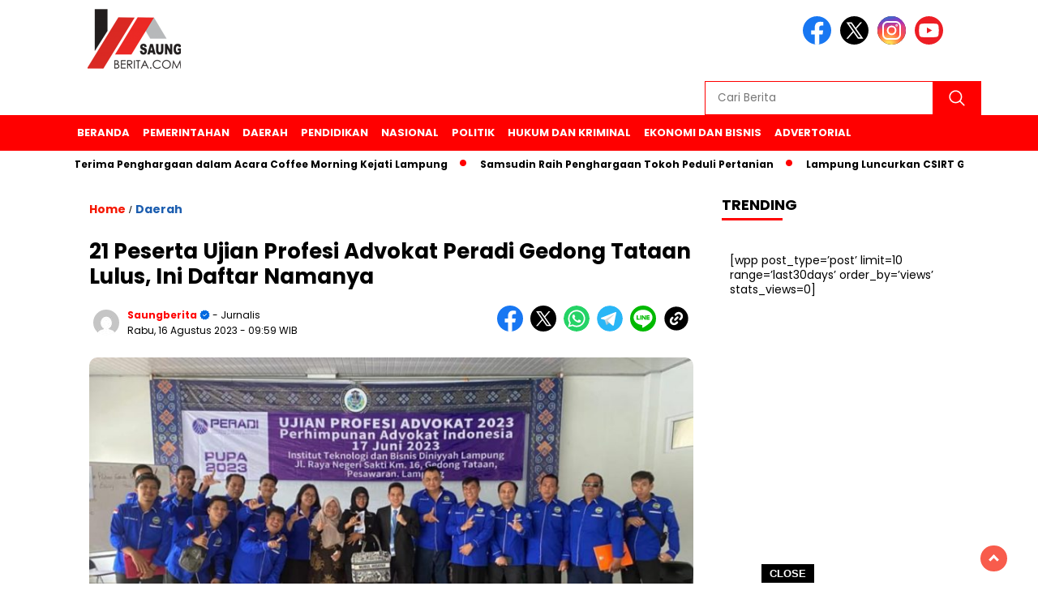

--- FILE ---
content_type: text/html; charset=UTF-8
request_url: https://saungberita.com/21-peserta-ujian-profesi-advokat-peradi-gedong-tataan-lulus-ini-daftar-namanya/
body_size: 14631
content:
<!doctype html>
<html class="no-js" dir="ltr" lang="id" prefix="og: https://ogp.me/ns#" >

<head>
    <meta charset="UTF-8">
    <link href="https://gmpg.org/xfn/11" rel="profile">
    <link href="https://saungberita.com/xmlrpc.php" rel="pingback">
    <meta http-equiv="x-ua-compatible" content="ie=edge">
    <title>21 Peserta Ujian Profesi Advokat Peradi Gedong Tataan Lulus, Ini Daftar Namanya - Saungberita.com</title>

		<!-- All in One SEO 4.9.3 - aioseo.com -->
	<meta name="description" content="PESAWARAN(SB) - 21 peserta Ujian Profesi Advokat (UPA) pertama tahun 2023 Dewan Pimpinan Cabang (DPC) Perhimpunan Advokat Indonesia (Peradi) Gedongtataan Kabupaten Pesawaran dinyatakan lulus. Hal itu berdasarkan keputusan panitia UPA tahun 2023, No.Kep.005/Pupa-Peradi/VIII/2023. Tentang pengumuman hasil ujian pada tanggal 17 Juni 2023 lalu. Ketua DPC Peradi Gedongtataan Kabupaten Pesawaran DR (Can) Nurul Hidayah," />
	<meta name="robots" content="max-image-preview:large" />
	<meta name="author" content="saungberita"/>
	<link rel="canonical" href="https://saungberita.com/21-peserta-ujian-profesi-advokat-peradi-gedong-tataan-lulus-ini-daftar-namanya/" />
	<meta name="generator" content="All in One SEO (AIOSEO) 4.9.3" />
		<meta property="og:locale" content="id_ID" />
		<meta property="og:site_name" content="Saungberita.com - terhangat dan terbaru" />
		<meta property="og:type" content="article" />
		<meta property="og:title" content="21 Peserta Ujian Profesi Advokat Peradi Gedong Tataan Lulus, Ini Daftar Namanya - Saungberita.com" />
		<meta property="og:description" content="PESAWARAN(SB) - 21 peserta Ujian Profesi Advokat (UPA) pertama tahun 2023 Dewan Pimpinan Cabang (DPC) Perhimpunan Advokat Indonesia (Peradi) Gedongtataan Kabupaten Pesawaran dinyatakan lulus. Hal itu berdasarkan keputusan panitia UPA tahun 2023, No.Kep.005/Pupa-Peradi/VIII/2023. Tentang pengumuman hasil ujian pada tanggal 17 Juni 2023 lalu. Ketua DPC Peradi Gedongtataan Kabupaten Pesawaran DR (Can) Nurul Hidayah," />
		<meta property="og:url" content="https://saungberita.com/21-peserta-ujian-profesi-advokat-peradi-gedong-tataan-lulus-ini-daftar-namanya/" />
		<meta property="og:image" content="https://saungberita.com/wp-content/uploads/2023/08/IMG-20230816-WA0024.jpg" />
		<meta property="og:image:secure_url" content="https://saungberita.com/wp-content/uploads/2023/08/IMG-20230816-WA0024.jpg" />
		<meta property="og:image:width" content="977" />
		<meta property="og:image:height" content="495" />
		<meta property="article:published_time" content="2023-08-16T02:59:58+00:00" />
		<meta property="article:modified_time" content="2023-08-16T02:59:58+00:00" />
		<meta name="twitter:card" content="summary_large_image" />
		<meta name="twitter:title" content="21 Peserta Ujian Profesi Advokat Peradi Gedong Tataan Lulus, Ini Daftar Namanya - Saungberita.com" />
		<meta name="twitter:description" content="PESAWARAN(SB) - 21 peserta Ujian Profesi Advokat (UPA) pertama tahun 2023 Dewan Pimpinan Cabang (DPC) Perhimpunan Advokat Indonesia (Peradi) Gedongtataan Kabupaten Pesawaran dinyatakan lulus. Hal itu berdasarkan keputusan panitia UPA tahun 2023, No.Kep.005/Pupa-Peradi/VIII/2023. Tentang pengumuman hasil ujian pada tanggal 17 Juni 2023 lalu. Ketua DPC Peradi Gedongtataan Kabupaten Pesawaran DR (Can) Nurul Hidayah," />
		<meta name="twitter:image" content="https://saungberita.com/wp-content/uploads/2023/08/IMG-20230816-WA0024.jpg" />
		<script type="application/ld+json" class="aioseo-schema">
			{"@context":"https:\/\/schema.org","@graph":[{"@type":"BlogPosting","@id":"https:\/\/saungberita.com\/21-peserta-ujian-profesi-advokat-peradi-gedong-tataan-lulus-ini-daftar-namanya\/#blogposting","name":"21 Peserta Ujian Profesi Advokat Peradi Gedong Tataan Lulus, Ini Daftar Namanya - Saungberita.com","headline":"21 Peserta Ujian Profesi Advokat Peradi Gedong Tataan Lulus, Ini Daftar Namanya","author":{"@id":"https:\/\/saungberita.com\/author\/saungberita\/#author"},"publisher":{"@id":"https:\/\/saungberita.com\/#person"},"image":{"@type":"ImageObject","url":"https:\/\/saungberita.com\/wp-content\/uploads\/2023\/08\/IMG-20230816-WA0024.jpg","width":977,"height":495},"datePublished":"2023-08-16T09:59:58+07:00","dateModified":"2023-08-16T09:59:58+07:00","inLanguage":"id-ID","mainEntityOfPage":{"@id":"https:\/\/saungberita.com\/21-peserta-ujian-profesi-advokat-peradi-gedong-tataan-lulus-ini-daftar-namanya\/#webpage"},"isPartOf":{"@id":"https:\/\/saungberita.com\/21-peserta-ujian-profesi-advokat-peradi-gedong-tataan-lulus-ini-daftar-namanya\/#webpage"},"articleSection":"Daerah"},{"@type":"BreadcrumbList","@id":"https:\/\/saungberita.com\/21-peserta-ujian-profesi-advokat-peradi-gedong-tataan-lulus-ini-daftar-namanya\/#breadcrumblist","itemListElement":[{"@type":"ListItem","@id":"https:\/\/saungberita.com#listItem","position":1,"name":"Beranda","item":"https:\/\/saungberita.com","nextItem":{"@type":"ListItem","@id":"https:\/\/saungberita.com\/category\/daerah\/#listItem","name":"Daerah"}},{"@type":"ListItem","@id":"https:\/\/saungberita.com\/category\/daerah\/#listItem","position":2,"name":"Daerah","item":"https:\/\/saungberita.com\/category\/daerah\/","nextItem":{"@type":"ListItem","@id":"https:\/\/saungberita.com\/21-peserta-ujian-profesi-advokat-peradi-gedong-tataan-lulus-ini-daftar-namanya\/#listItem","name":"21 Peserta Ujian Profesi Advokat Peradi Gedong Tataan Lulus, Ini Daftar Namanya"},"previousItem":{"@type":"ListItem","@id":"https:\/\/saungberita.com#listItem","name":"Beranda"}},{"@type":"ListItem","@id":"https:\/\/saungberita.com\/21-peserta-ujian-profesi-advokat-peradi-gedong-tataan-lulus-ini-daftar-namanya\/#listItem","position":3,"name":"21 Peserta Ujian Profesi Advokat Peradi Gedong Tataan Lulus, Ini Daftar Namanya","previousItem":{"@type":"ListItem","@id":"https:\/\/saungberita.com\/category\/daerah\/#listItem","name":"Daerah"}}]},{"@type":"Person","@id":"https:\/\/saungberita.com\/#person","name":"saungberita","image":{"@type":"ImageObject","@id":"https:\/\/saungberita.com\/21-peserta-ujian-profesi-advokat-peradi-gedong-tataan-lulus-ini-daftar-namanya\/#personImage","url":"https:\/\/secure.gravatar.com\/avatar\/56d26ac7cf3c64afe4b9511c431fa5ce8272838f907aeeb6b53e4eb1b268d0cb?s=96&d=mm&r=g","width":96,"height":96,"caption":"saungberita"}},{"@type":"Person","@id":"https:\/\/saungberita.com\/author\/saungberita\/#author","url":"https:\/\/saungberita.com\/author\/saungberita\/","name":"saungberita","image":{"@type":"ImageObject","@id":"https:\/\/saungberita.com\/21-peserta-ujian-profesi-advokat-peradi-gedong-tataan-lulus-ini-daftar-namanya\/#authorImage","url":"https:\/\/secure.gravatar.com\/avatar\/56d26ac7cf3c64afe4b9511c431fa5ce8272838f907aeeb6b53e4eb1b268d0cb?s=96&d=mm&r=g","width":96,"height":96,"caption":"saungberita"}},{"@type":"WebPage","@id":"https:\/\/saungberita.com\/21-peserta-ujian-profesi-advokat-peradi-gedong-tataan-lulus-ini-daftar-namanya\/#webpage","url":"https:\/\/saungberita.com\/21-peserta-ujian-profesi-advokat-peradi-gedong-tataan-lulus-ini-daftar-namanya\/","name":"21 Peserta Ujian Profesi Advokat Peradi Gedong Tataan Lulus, Ini Daftar Namanya - Saungberita.com","description":"PESAWARAN(SB) - 21 peserta Ujian Profesi Advokat (UPA) pertama tahun 2023 Dewan Pimpinan Cabang (DPC) Perhimpunan Advokat Indonesia (Peradi) Gedongtataan Kabupaten Pesawaran dinyatakan lulus. Hal itu berdasarkan keputusan panitia UPA tahun 2023, No.Kep.005\/Pupa-Peradi\/VIII\/2023. Tentang pengumuman hasil ujian pada tanggal 17 Juni 2023 lalu. Ketua DPC Peradi Gedongtataan Kabupaten Pesawaran DR (Can) Nurul Hidayah,","inLanguage":"id-ID","isPartOf":{"@id":"https:\/\/saungberita.com\/#website"},"breadcrumb":{"@id":"https:\/\/saungberita.com\/21-peserta-ujian-profesi-advokat-peradi-gedong-tataan-lulus-ini-daftar-namanya\/#breadcrumblist"},"author":{"@id":"https:\/\/saungberita.com\/author\/saungberita\/#author"},"creator":{"@id":"https:\/\/saungberita.com\/author\/saungberita\/#author"},"image":{"@type":"ImageObject","url":"https:\/\/saungberita.com\/wp-content\/uploads\/2023\/08\/IMG-20230816-WA0024.jpg","@id":"https:\/\/saungberita.com\/21-peserta-ujian-profesi-advokat-peradi-gedong-tataan-lulus-ini-daftar-namanya\/#mainImage","width":977,"height":495},"primaryImageOfPage":{"@id":"https:\/\/saungberita.com\/21-peserta-ujian-profesi-advokat-peradi-gedong-tataan-lulus-ini-daftar-namanya\/#mainImage"},"datePublished":"2023-08-16T09:59:58+07:00","dateModified":"2023-08-16T09:59:58+07:00"},{"@type":"WebSite","@id":"https:\/\/saungberita.com\/#website","url":"https:\/\/saungberita.com\/","name":"Saungberita.com","description":"terhangat dan terbaru","inLanguage":"id-ID","publisher":{"@id":"https:\/\/saungberita.com\/#person"}}]}
		</script>
		<!-- All in One SEO -->

<link rel='dns-prefetch' href='//cdnjs.cloudflare.com' />
<link rel='dns-prefetch' href='//fonts.googleapis.com' />
<link rel='dns-prefetch' href='//www.googletagmanager.com' />
<link rel='dns-prefetch' href='//pagead2.googlesyndication.com' />
<link rel="alternate" type="application/rss+xml" title="Saungberita.com &raquo; Feed" href="https://saungberita.com/feed/" />
<link rel="alternate" type="application/rss+xml" title="Saungberita.com &raquo; Umpan Komentar" href="https://saungberita.com/comments/feed/" />
<link rel="alternate" title="oEmbed (JSON)" type="application/json+oembed" href="https://saungberita.com/wp-json/oembed/1.0/embed?url=https%3A%2F%2Fsaungberita.com%2F21-peserta-ujian-profesi-advokat-peradi-gedong-tataan-lulus-ini-daftar-namanya%2F" />
<link rel="alternate" title="oEmbed (XML)" type="text/xml+oembed" href="https://saungberita.com/wp-json/oembed/1.0/embed?url=https%3A%2F%2Fsaungberita.com%2F21-peserta-ujian-profesi-advokat-peradi-gedong-tataan-lulus-ini-daftar-namanya%2F&#038;format=xml" />
<style id='wp-img-auto-sizes-contain-inline-css'>
img:is([sizes=auto i],[sizes^="auto," i]){contain-intrinsic-size:3000px 1500px}
/*# sourceURL=wp-img-auto-sizes-contain-inline-css */
</style>
<style id='wp-emoji-styles-inline-css'>

	img.wp-smiley, img.emoji {
		display: inline !important;
		border: none !important;
		box-shadow: none !important;
		height: 1em !important;
		width: 1em !important;
		margin: 0 0.07em !important;
		vertical-align: -0.1em !important;
		background: none !important;
		padding: 0 !important;
	}
/*# sourceURL=wp-emoji-styles-inline-css */
</style>
<style id='wp-block-library-inline-css'>
:root{--wp-block-synced-color:#7a00df;--wp-block-synced-color--rgb:122,0,223;--wp-bound-block-color:var(--wp-block-synced-color);--wp-editor-canvas-background:#ddd;--wp-admin-theme-color:#007cba;--wp-admin-theme-color--rgb:0,124,186;--wp-admin-theme-color-darker-10:#006ba1;--wp-admin-theme-color-darker-10--rgb:0,107,160.5;--wp-admin-theme-color-darker-20:#005a87;--wp-admin-theme-color-darker-20--rgb:0,90,135;--wp-admin-border-width-focus:2px}@media (min-resolution:192dpi){:root{--wp-admin-border-width-focus:1.5px}}.wp-element-button{cursor:pointer}:root .has-very-light-gray-background-color{background-color:#eee}:root .has-very-dark-gray-background-color{background-color:#313131}:root .has-very-light-gray-color{color:#eee}:root .has-very-dark-gray-color{color:#313131}:root .has-vivid-green-cyan-to-vivid-cyan-blue-gradient-background{background:linear-gradient(135deg,#00d084,#0693e3)}:root .has-purple-crush-gradient-background{background:linear-gradient(135deg,#34e2e4,#4721fb 50%,#ab1dfe)}:root .has-hazy-dawn-gradient-background{background:linear-gradient(135deg,#faaca8,#dad0ec)}:root .has-subdued-olive-gradient-background{background:linear-gradient(135deg,#fafae1,#67a671)}:root .has-atomic-cream-gradient-background{background:linear-gradient(135deg,#fdd79a,#004a59)}:root .has-nightshade-gradient-background{background:linear-gradient(135deg,#330968,#31cdcf)}:root .has-midnight-gradient-background{background:linear-gradient(135deg,#020381,#2874fc)}:root{--wp--preset--font-size--normal:16px;--wp--preset--font-size--huge:42px}.has-regular-font-size{font-size:1em}.has-larger-font-size{font-size:2.625em}.has-normal-font-size{font-size:var(--wp--preset--font-size--normal)}.has-huge-font-size{font-size:var(--wp--preset--font-size--huge)}.has-text-align-center{text-align:center}.has-text-align-left{text-align:left}.has-text-align-right{text-align:right}.has-fit-text{white-space:nowrap!important}#end-resizable-editor-section{display:none}.aligncenter{clear:both}.items-justified-left{justify-content:flex-start}.items-justified-center{justify-content:center}.items-justified-right{justify-content:flex-end}.items-justified-space-between{justify-content:space-between}.screen-reader-text{border:0;clip-path:inset(50%);height:1px;margin:-1px;overflow:hidden;padding:0;position:absolute;width:1px;word-wrap:normal!important}.screen-reader-text:focus{background-color:#ddd;clip-path:none;color:#444;display:block;font-size:1em;height:auto;left:5px;line-height:normal;padding:15px 23px 14px;text-decoration:none;top:5px;width:auto;z-index:100000}html :where(.has-border-color){border-style:solid}html :where([style*=border-top-color]){border-top-style:solid}html :where([style*=border-right-color]){border-right-style:solid}html :where([style*=border-bottom-color]){border-bottom-style:solid}html :where([style*=border-left-color]){border-left-style:solid}html :where([style*=border-width]){border-style:solid}html :where([style*=border-top-width]){border-top-style:solid}html :where([style*=border-right-width]){border-right-style:solid}html :where([style*=border-bottom-width]){border-bottom-style:solid}html :where([style*=border-left-width]){border-left-style:solid}html :where(img[class*=wp-image-]){height:auto;max-width:100%}:where(figure){margin:0 0 1em}html :where(.is-position-sticky){--wp-admin--admin-bar--position-offset:var(--wp-admin--admin-bar--height,0px)}@media screen and (max-width:600px){html :where(.is-position-sticky){--wp-admin--admin-bar--position-offset:0px}}

/*# sourceURL=wp-block-library-inline-css */
</style><style id='global-styles-inline-css'>
:root{--wp--preset--aspect-ratio--square: 1;--wp--preset--aspect-ratio--4-3: 4/3;--wp--preset--aspect-ratio--3-4: 3/4;--wp--preset--aspect-ratio--3-2: 3/2;--wp--preset--aspect-ratio--2-3: 2/3;--wp--preset--aspect-ratio--16-9: 16/9;--wp--preset--aspect-ratio--9-16: 9/16;--wp--preset--color--black: #000000;--wp--preset--color--cyan-bluish-gray: #abb8c3;--wp--preset--color--white: #ffffff;--wp--preset--color--pale-pink: #f78da7;--wp--preset--color--vivid-red: #cf2e2e;--wp--preset--color--luminous-vivid-orange: #ff6900;--wp--preset--color--luminous-vivid-amber: #fcb900;--wp--preset--color--light-green-cyan: #7bdcb5;--wp--preset--color--vivid-green-cyan: #00d084;--wp--preset--color--pale-cyan-blue: #8ed1fc;--wp--preset--color--vivid-cyan-blue: #0693e3;--wp--preset--color--vivid-purple: #9b51e0;--wp--preset--gradient--vivid-cyan-blue-to-vivid-purple: linear-gradient(135deg,rgb(6,147,227) 0%,rgb(155,81,224) 100%);--wp--preset--gradient--light-green-cyan-to-vivid-green-cyan: linear-gradient(135deg,rgb(122,220,180) 0%,rgb(0,208,130) 100%);--wp--preset--gradient--luminous-vivid-amber-to-luminous-vivid-orange: linear-gradient(135deg,rgb(252,185,0) 0%,rgb(255,105,0) 100%);--wp--preset--gradient--luminous-vivid-orange-to-vivid-red: linear-gradient(135deg,rgb(255,105,0) 0%,rgb(207,46,46) 100%);--wp--preset--gradient--very-light-gray-to-cyan-bluish-gray: linear-gradient(135deg,rgb(238,238,238) 0%,rgb(169,184,195) 100%);--wp--preset--gradient--cool-to-warm-spectrum: linear-gradient(135deg,rgb(74,234,220) 0%,rgb(151,120,209) 20%,rgb(207,42,186) 40%,rgb(238,44,130) 60%,rgb(251,105,98) 80%,rgb(254,248,76) 100%);--wp--preset--gradient--blush-light-purple: linear-gradient(135deg,rgb(255,206,236) 0%,rgb(152,150,240) 100%);--wp--preset--gradient--blush-bordeaux: linear-gradient(135deg,rgb(254,205,165) 0%,rgb(254,45,45) 50%,rgb(107,0,62) 100%);--wp--preset--gradient--luminous-dusk: linear-gradient(135deg,rgb(255,203,112) 0%,rgb(199,81,192) 50%,rgb(65,88,208) 100%);--wp--preset--gradient--pale-ocean: linear-gradient(135deg,rgb(255,245,203) 0%,rgb(182,227,212) 50%,rgb(51,167,181) 100%);--wp--preset--gradient--electric-grass: linear-gradient(135deg,rgb(202,248,128) 0%,rgb(113,206,126) 100%);--wp--preset--gradient--midnight: linear-gradient(135deg,rgb(2,3,129) 0%,rgb(40,116,252) 100%);--wp--preset--font-size--small: 13px;--wp--preset--font-size--medium: 20px;--wp--preset--font-size--large: 36px;--wp--preset--font-size--x-large: 42px;--wp--preset--spacing--20: 0.44rem;--wp--preset--spacing--30: 0.67rem;--wp--preset--spacing--40: 1rem;--wp--preset--spacing--50: 1.5rem;--wp--preset--spacing--60: 2.25rem;--wp--preset--spacing--70: 3.38rem;--wp--preset--spacing--80: 5.06rem;--wp--preset--shadow--natural: 6px 6px 9px rgba(0, 0, 0, 0.2);--wp--preset--shadow--deep: 12px 12px 50px rgba(0, 0, 0, 0.4);--wp--preset--shadow--sharp: 6px 6px 0px rgba(0, 0, 0, 0.2);--wp--preset--shadow--outlined: 6px 6px 0px -3px rgb(255, 255, 255), 6px 6px rgb(0, 0, 0);--wp--preset--shadow--crisp: 6px 6px 0px rgb(0, 0, 0);}:where(.is-layout-flex){gap: 0.5em;}:where(.is-layout-grid){gap: 0.5em;}body .is-layout-flex{display: flex;}.is-layout-flex{flex-wrap: wrap;align-items: center;}.is-layout-flex > :is(*, div){margin: 0;}body .is-layout-grid{display: grid;}.is-layout-grid > :is(*, div){margin: 0;}:where(.wp-block-columns.is-layout-flex){gap: 2em;}:where(.wp-block-columns.is-layout-grid){gap: 2em;}:where(.wp-block-post-template.is-layout-flex){gap: 1.25em;}:where(.wp-block-post-template.is-layout-grid){gap: 1.25em;}.has-black-color{color: var(--wp--preset--color--black) !important;}.has-cyan-bluish-gray-color{color: var(--wp--preset--color--cyan-bluish-gray) !important;}.has-white-color{color: var(--wp--preset--color--white) !important;}.has-pale-pink-color{color: var(--wp--preset--color--pale-pink) !important;}.has-vivid-red-color{color: var(--wp--preset--color--vivid-red) !important;}.has-luminous-vivid-orange-color{color: var(--wp--preset--color--luminous-vivid-orange) !important;}.has-luminous-vivid-amber-color{color: var(--wp--preset--color--luminous-vivid-amber) !important;}.has-light-green-cyan-color{color: var(--wp--preset--color--light-green-cyan) !important;}.has-vivid-green-cyan-color{color: var(--wp--preset--color--vivid-green-cyan) !important;}.has-pale-cyan-blue-color{color: var(--wp--preset--color--pale-cyan-blue) !important;}.has-vivid-cyan-blue-color{color: var(--wp--preset--color--vivid-cyan-blue) !important;}.has-vivid-purple-color{color: var(--wp--preset--color--vivid-purple) !important;}.has-black-background-color{background-color: var(--wp--preset--color--black) !important;}.has-cyan-bluish-gray-background-color{background-color: var(--wp--preset--color--cyan-bluish-gray) !important;}.has-white-background-color{background-color: var(--wp--preset--color--white) !important;}.has-pale-pink-background-color{background-color: var(--wp--preset--color--pale-pink) !important;}.has-vivid-red-background-color{background-color: var(--wp--preset--color--vivid-red) !important;}.has-luminous-vivid-orange-background-color{background-color: var(--wp--preset--color--luminous-vivid-orange) !important;}.has-luminous-vivid-amber-background-color{background-color: var(--wp--preset--color--luminous-vivid-amber) !important;}.has-light-green-cyan-background-color{background-color: var(--wp--preset--color--light-green-cyan) !important;}.has-vivid-green-cyan-background-color{background-color: var(--wp--preset--color--vivid-green-cyan) !important;}.has-pale-cyan-blue-background-color{background-color: var(--wp--preset--color--pale-cyan-blue) !important;}.has-vivid-cyan-blue-background-color{background-color: var(--wp--preset--color--vivid-cyan-blue) !important;}.has-vivid-purple-background-color{background-color: var(--wp--preset--color--vivid-purple) !important;}.has-black-border-color{border-color: var(--wp--preset--color--black) !important;}.has-cyan-bluish-gray-border-color{border-color: var(--wp--preset--color--cyan-bluish-gray) !important;}.has-white-border-color{border-color: var(--wp--preset--color--white) !important;}.has-pale-pink-border-color{border-color: var(--wp--preset--color--pale-pink) !important;}.has-vivid-red-border-color{border-color: var(--wp--preset--color--vivid-red) !important;}.has-luminous-vivid-orange-border-color{border-color: var(--wp--preset--color--luminous-vivid-orange) !important;}.has-luminous-vivid-amber-border-color{border-color: var(--wp--preset--color--luminous-vivid-amber) !important;}.has-light-green-cyan-border-color{border-color: var(--wp--preset--color--light-green-cyan) !important;}.has-vivid-green-cyan-border-color{border-color: var(--wp--preset--color--vivid-green-cyan) !important;}.has-pale-cyan-blue-border-color{border-color: var(--wp--preset--color--pale-cyan-blue) !important;}.has-vivid-cyan-blue-border-color{border-color: var(--wp--preset--color--vivid-cyan-blue) !important;}.has-vivid-purple-border-color{border-color: var(--wp--preset--color--vivid-purple) !important;}.has-vivid-cyan-blue-to-vivid-purple-gradient-background{background: var(--wp--preset--gradient--vivid-cyan-blue-to-vivid-purple) !important;}.has-light-green-cyan-to-vivid-green-cyan-gradient-background{background: var(--wp--preset--gradient--light-green-cyan-to-vivid-green-cyan) !important;}.has-luminous-vivid-amber-to-luminous-vivid-orange-gradient-background{background: var(--wp--preset--gradient--luminous-vivid-amber-to-luminous-vivid-orange) !important;}.has-luminous-vivid-orange-to-vivid-red-gradient-background{background: var(--wp--preset--gradient--luminous-vivid-orange-to-vivid-red) !important;}.has-very-light-gray-to-cyan-bluish-gray-gradient-background{background: var(--wp--preset--gradient--very-light-gray-to-cyan-bluish-gray) !important;}.has-cool-to-warm-spectrum-gradient-background{background: var(--wp--preset--gradient--cool-to-warm-spectrum) !important;}.has-blush-light-purple-gradient-background{background: var(--wp--preset--gradient--blush-light-purple) !important;}.has-blush-bordeaux-gradient-background{background: var(--wp--preset--gradient--blush-bordeaux) !important;}.has-luminous-dusk-gradient-background{background: var(--wp--preset--gradient--luminous-dusk) !important;}.has-pale-ocean-gradient-background{background: var(--wp--preset--gradient--pale-ocean) !important;}.has-electric-grass-gradient-background{background: var(--wp--preset--gradient--electric-grass) !important;}.has-midnight-gradient-background{background: var(--wp--preset--gradient--midnight) !important;}.has-small-font-size{font-size: var(--wp--preset--font-size--small) !important;}.has-medium-font-size{font-size: var(--wp--preset--font-size--medium) !important;}.has-large-font-size{font-size: var(--wp--preset--font-size--large) !important;}.has-x-large-font-size{font-size: var(--wp--preset--font-size--x-large) !important;}
/*# sourceURL=global-styles-inline-css */
</style>

<style id='classic-theme-styles-inline-css'>
/*! This file is auto-generated */
.wp-block-button__link{color:#fff;background-color:#32373c;border-radius:9999px;box-shadow:none;text-decoration:none;padding:calc(.667em + 2px) calc(1.333em + 2px);font-size:1.125em}.wp-block-file__button{background:#32373c;color:#fff;text-decoration:none}
/*# sourceURL=/wp-includes/css/classic-themes.min.css */
</style>
<link rel='stylesheet' id='simple-google-adsense-styles-css' href='https://saungberita.com/wp-content/plugins/simple-google-adsense/assets/css/adsense.css?ver=1769377312' media='all' />
<link rel='stylesheet' id='styleku-css' href='https://saungberita.com/wp-content/themes/nomina/style.css?ver=1769377312' media='all' />
<link rel='stylesheet' id='lightslidercss-css' href='https://saungberita.com/wp-content/themes/nomina/css/lightslider.min.css?ver=1769377312' media='all' />
<link rel='stylesheet' id='flexslidercss-css' href='https://saungberita.com/wp-content/themes/nomina/css/flexslider.css?ver=1769377312' media='all' />
<link rel='stylesheet' id='owlcss-css' href='https://saungberita.com/wp-content/themes/nomina/css/owl.carousel.min.css?ver=1769377312' media='all' />
<link rel='stylesheet' id='swiper-css-css' href='https://cdnjs.cloudflare.com/ajax/libs/Swiper/11.0.5/swiper-bundle.css?ver=1769377312' media='all' />
<link rel='stylesheet' id='google-fonts-css' href='https://fonts.googleapis.com/css2?family=Poppins:ital,wght@0,400;0,700;1,400;1,700&#038;display=swap&#038;ver=1769377312' media='all' />
<link rel='stylesheet' id='google-fonts-paragraph-css' href='https://fonts.googleapis.com/css2?family=Poppins:ital,wght@0,400;0,700;1,400;1,700&#038;display=swap&#038;ver=1769377312' media='all' />
<script src="https://saungberita.com/wp-includes/js/jquery/jquery.min.js?ver=1769377312" id="jquery-core-js"></script>
<script src="https://saungberita.com/wp-includes/js/jquery/jquery-migrate.min.js?ver=1769377312" id="jquery-migrate-js"></script>
<script src="https://saungberita.com/wp-content/themes/nomina/js/owl.carousel.min.js?ver=1769377312" id="owljs-js"></script>
<script src="https://saungberita.com/wp-content/themes/nomina/js/lightslider.min.js?ver=1769377312" id="lightslider-js"></script>
<script src="https://cdnjs.cloudflare.com/ajax/libs/Swiper/11.0.5/swiper-bundle.min.js?ver=1769377312" id="script-swipe-js"></script>
<link rel="https://api.w.org/" href="https://saungberita.com/wp-json/" /><link rel="alternate" title="JSON" type="application/json" href="https://saungberita.com/wp-json/wp/v2/posts/22906" /><link rel="EditURI" type="application/rsd+xml" title="RSD" href="https://saungberita.com/xmlrpc.php?rsd" />
<meta name="generator" content="WordPress 6.9" />
<link rel='shortlink' href='https://saungberita.com/?p=22906' />
<meta property="fb:app_id" content=""/><!-- auto ad code generated by Easy Google AdSense plugin v1.0.13 --><script async src="https://pagead2.googlesyndication.com/pagead/js/adsbygoogle.js?client=ca-pub-1003092850292314" crossorigin="anonymous"></script><!-- Easy Google AdSense plugin --><meta name="generator" content="Site Kit by Google 1.170.0" />         <style>
             .menu-utama > li > a, .headline-judul a, .news-feed-judul, .news-feed-judul-block, .news-feed-list .kategori, .judul-sidebar-right, .judul-sidebar-left, .judul-sidebar-single, .single-kategori a span, .judul-label-kategori span, .kategori-mobile, .category-kategori a, .wpp-list > li > a, .recent-post-widget a, .page-numbers, .menu-bawah li a, #category-content h2 a, .category-text-wrap, .judul-label-kategori, .category-kategori, .headline-label, .search-form .search-field, .recent-post-widget .waktu, .single-kategori a, #single-content h1, .tanggal-single, .related-post-wrap, .caption-photo, .tagname, .tagname a, .footer-copyright, .judul-berita-pilihan, .kategori-berita-pilihan, #berita-pilihan h2 a, #page-content h1, .judul-berita-rekomendasi, .kategori-berita-rekomendasi, #berita-rekomendasi h2, .mobile-berita-terbaru .berita-terbaru, .judul-berita-terbaru a, .mobile-kategori-berita-terbaru, .tanggal-berita-terbaru, .news-feed-text-block .tanggal, .menu-utama > li > ul.sub-menu > li a, .mobile-menu-kiri li a, .judul-headline, a.slider-kategori, a.judul-slider, .judul-thumbnail, .alamat, .before-widget, .before-widget select, .before-widget ul li a, .before-widget ul li, .nama-penulis, .desktop-berita-terbaru .berita-terbaru, .desktop-berita-terbaru-box p, .desktop-kategori-berita-terbaru, .error404 p, .headline-label-mobile-dua, h2.headline-judul-mobile-dua a, .wrap-text-headline-dua .tanggal, .judul-berita-pilihan, .before-widget h2, .judul-sidebar-right, .judul-sidebar-single, .marquee-baru a, .marquee-baru .inner a, .headline-tiga-text-wrap-mobile h2 a, .totalpembaca, h2.headline-judul-mobile a, .headline-label-mobile, .menu-network-wrap, .network-title, .menu-network-wrap a { 
    font-family: 'Poppins', sans-serif; }  
             
.single-article-text, .single-article-text p { 
    font-family: 'Poppins', sans-serif; 
    font-size: 16px; }    
             
#single-content figcaption.wp-element-caption, .wp-caption, .caption-photo, .caption-photo-buka-tutup {
      font-family: 'Poppins', sans-serif; 
             }

        
                     
.menu-utama > li > a, .menu-bawah > li > a, .menu-utama > li > ul.sub-menu > li a { 
    font-size: 
    13px; }
             
             
                 .menu-utama { text-align: left; }
                     
                          #single-content h1 { text-align: left}
             
             
    .single-kategori { text-align: left; }
    
                             .fluid-nav, .scroll-to-continue, .ad-middle .ad-title, .ad-middle .scroll-to-resume, .tagname span, .tagname a:hover, .headline-tiga-text-wrap-mobile {background: #ff0000;
} 
                    footer {background: #F0F0F0;}
                    .alamat, .menu-bawah li a, .footer-copyright {color: #000;}
.menu-utama { background: transparent;}
.nama-penulis a, single-kategori a, .single-article-text p a, .single-article-text h1 a, .single-article-text h2 a, .single-article-text h3 a, .single-article-text h4 a, .single-article-text h5 a, .single-article-text h6 a, .single-article-text ul li a, .single-article-text ol li a, .single-article-text div a, .single-article-text a, .judul-desktop-berita-terbaru:hover, .wpp-list > li > a.wpp-post-title:before, .recent-post-widget a:hover {color: #ff0000 }
.search-submit, .nav-links .current, .page-numbers:hover, .menu-utama > li > a:hover, .page-link-wrap span.current, .page-link-wrap a:hover {background: #ff0000 }
.search-submit, .search-form .search-field, .mobile-menu-kiri-wrap form.search-form, .page-link-wrap span.current, a.post-page-numbers {border-color: #ff0000}
.line-satu, .line-dua, .line-tiga {background: #ff0000 }
.menu-utama > .current-menu-item > a {background-color: #e60000}
                    .menu-utama > li > ul.sub-menu { background: #cc0000}
footer { border-color: #ff0000}
.menu-utama > li > ul.sub-menu {border-color: #ff0000} 
             
             

             
             
         </style>
    
<!-- Meta tag Google AdSense ditambahkan oleh Site Kit -->
<meta name="google-adsense-platform-account" content="ca-host-pub-2644536267352236">
<meta name="google-adsense-platform-domain" content="sitekit.withgoogle.com">
<!-- Akhir tag meta Google AdSense yang ditambahkan oleh Site Kit -->

<!-- Snippet Google AdSense telah ditambahkan oleh Site Kit -->
<script async src="https://pagead2.googlesyndication.com/pagead/js/adsbygoogle.js?client=ca-pub-1003092850292314&amp;host=ca-host-pub-2644536267352236" crossorigin="anonymous"></script>

<!-- Snippet Google AdSense penutup telah ditambahkan oleh Site Kit -->
<link rel="icon" href="https://saungberita.com/wp-content/uploads/2019/05/cropped-cropped-Logo-Saung-15-32x32.png" sizes="32x32" />
<link rel="icon" href="https://saungberita.com/wp-content/uploads/2019/05/cropped-cropped-Logo-Saung-15-192x192.png" sizes="192x192" />
<link rel="apple-touch-icon" href="https://saungberita.com/wp-content/uploads/2019/05/cropped-cropped-Logo-Saung-15-180x180.png" />
<meta name="msapplication-TileImage" content="https://saungberita.com/wp-content/uploads/2019/05/cropped-cropped-Logo-Saung-15-270x270.png" />
		<style id="wp-custom-css">
			.headline-tiga-text-wrap-mobile h2 a {
	color: #fff;
}		</style>
		    <meta name="viewport" content="width=device-width, initial-scale=1, shrink-to-fit=no">
    <meta name="theme-color" content="#ff0000" />
	<link rel="preconnect" href="https://fonts.googleapis.com">
<link rel="preconnect" href="https://fonts.gstatic.com" crossorigin>

	<style>
	
		.search-submit { background-image: url('https://saungberita.com/wp-content/themes/nomina/img/icons8-search.svg'); background-repeat: no-repeat; background-position: 50% 50%; background-size: 40%; }
		
				#sidebar-right, #sidebar-single {top: 170px;}
		
		        .logged-in header{
            top: 0 !important;
        }
		
	</style>

</head>

<body data-rsssl=1 class="wp-singular post-template-default single single-post postid-22906 single-format-standard wp-custom-logo wp-embed-responsive wp-theme-nomina">
	  		<div id="sidebar-banner-bawah">
				<div class="sidebar-banner-bawah-wrap">
			<a href="#" title="close button" class="close-button-sidebar-bawah">CLOSE</a>
					</div><!-- sidebar-banner-bawah WRAP -->
		</div><!-- sidebar-banner-bawah BANNER -->	
    <header>
		<div class="header-fixed">
			<div class="header-shrink">
				
			
 <a id="logo" href="https://saungberita.com/" rel="home"> <img src="https://saungberita.com/wp-content/uploads/2024/12/saungberita-logo.png" alt="logo" width="400" height="77" /></a>				
<div class="media-social-header">
				<a title="facebook" class="facebook-header" href="https://facebook.com" target="_blank"><img src="https://saungberita.com/wp-content/themes/nomina/img/fb-icon.svg" alt="facebook" width="35" height="35" /></a>
				<a title="twitter" class="twitter-header" href="https://twitter.com" target="_blank"><img src="https://saungberita.com/wp-content/themes/nomina/img/twitter-icon-baru.svg" alt="twiter" width="35" height="35"  /></a>
				<a title="instagram" class="instagram-header" href="https://instagram.com" target="_blank"><img src="https://saungberita.com/wp-content/themes/nomina/img/instagram-icon.svg" alt="instagram" width="35" height="35"  /></a>
				<a title="youtube" class="youtube-header" href="https://youtube.com" target="_blank"><img src="https://saungberita.com/wp-content/themes/nomina/img/youtube-icon.svg" alt="youtube" width="35" height="35"  /></a>
		 

			</div>
			
			<form method="get" class="search-form" action="https://saungberita.com/">
  <input type="text" class="search-field" name="s" placeholder="Cari Berita" value="" /> <input type="submit" class="search-submit" value="" /></form>   
			<div class="hamburger-button">
				<div class="line-satu"></div>
				<div class="line-dua"></div>
				<div class="line-tiga"></div>
			</div><!-- akhir hamburger-button -->
			<div class="mobile-menu-kiri-wrap">
		<a id="logo-menu-kiri" href="https://saungberita.com/" rel="home"> <img src="https://saungberita.com/wp-content/uploads/2024/12/saungberita-logo.png" alt="logo"></a><span class="close-button-hamburger">&#10006;</span>
				<div class="clr"></div>
				<form method="get" class="search-form" action="https://saungberita.com/">
  <input type="text" class="search-field" name="s" placeholder="Cari Berita" value="" /> <input type="submit" class="search-submit" value="" /></form>   
			<div class="menu-header-container"><ul id="menu-header" class="mobile-menu-kiri"><li id="menu-item-15848" class="menu-item menu-item-type-custom menu-item-object-custom menu-item-home menu-item-15848"><a href="https://saungberita.com">Beranda</a></li>
<li id="menu-item-13917" class="menu-item menu-item-type-taxonomy menu-item-object-category menu-item-13917"><a href="https://saungberita.com/category/pemerintahan/">Pemerintahan</a></li>
<li id="menu-item-13918" class="menu-item menu-item-type-taxonomy menu-item-object-category current-post-ancestor current-menu-parent current-post-parent menu-item-13918"><a href="https://saungberita.com/category/daerah/">Daerah</a></li>
<li id="menu-item-13919" class="menu-item menu-item-type-taxonomy menu-item-object-category menu-item-13919"><a href="https://saungberita.com/category/pendidikan/">Pendidikan</a></li>
<li id="menu-item-13930" class="menu-item menu-item-type-taxonomy menu-item-object-category menu-item-13930"><a href="https://saungberita.com/category/nasional/">Nasional</a></li>
<li id="menu-item-14039" class="menu-item menu-item-type-taxonomy menu-item-object-category menu-item-14039"><a href="https://saungberita.com/category/politik/">Politik</a></li>
<li id="menu-item-13920" class="menu-item menu-item-type-taxonomy menu-item-object-category menu-item-13920"><a href="https://saungberita.com/category/hukum/">Hukum Dan Kriminal</a></li>
<li id="menu-item-13921" class="menu-item menu-item-type-taxonomy menu-item-object-category menu-item-13921"><a href="https://saungberita.com/category/ekonomi/">Ekonomi Dan Bisnis</a></li>
<li id="menu-item-13923" class="menu-item menu-item-type-taxonomy menu-item-object-category menu-item-13923"><a href="https://saungberita.com/category/advertorial/">Advertorial</a></li>
</ul></div>	
			</div><!-- akhir mobile-menu-kiri-wrap -->
		
<div class="clr">
	
		</div>
		</div><!-- akhir header shrink -->
			<div class="fluid-nav">
		<div class="menu-header-container"><ul id="menu-header-1" class="menu-utama"><li class="menu-item menu-item-type-custom menu-item-object-custom menu-item-home menu-item-15848"><a href="https://saungberita.com">Beranda</a></li>
<li class="menu-item menu-item-type-taxonomy menu-item-object-category menu-item-13917"><a href="https://saungberita.com/category/pemerintahan/">Pemerintahan</a></li>
<li class="menu-item menu-item-type-taxonomy menu-item-object-category current-post-ancestor current-menu-parent current-post-parent menu-item-13918"><a href="https://saungberita.com/category/daerah/">Daerah</a></li>
<li class="menu-item menu-item-type-taxonomy menu-item-object-category menu-item-13919"><a href="https://saungberita.com/category/pendidikan/">Pendidikan</a></li>
<li class="menu-item menu-item-type-taxonomy menu-item-object-category menu-item-13930"><a href="https://saungberita.com/category/nasional/">Nasional</a></li>
<li class="menu-item menu-item-type-taxonomy menu-item-object-category menu-item-14039"><a href="https://saungberita.com/category/politik/">Politik</a></li>
<li class="menu-item menu-item-type-taxonomy menu-item-object-category menu-item-13920"><a href="https://saungberita.com/category/hukum/">Hukum Dan Kriminal</a></li>
<li class="menu-item menu-item-type-taxonomy menu-item-object-category menu-item-13921"><a href="https://saungberita.com/category/ekonomi/">Ekonomi Dan Bisnis</a></li>
<li class="menu-item menu-item-type-taxonomy menu-item-object-category menu-item-13923"><a href="https://saungberita.com/category/advertorial/">Advertorial</a></li>
</ul></div> </div><!-- akhir fluid nav -->
		
						<!-- marquee -->
	
	<div class="marquee-baru">
		<div class="inner-wrap">
		 <div class="inner">
    <p>
			 <a href="https://saungberita.com/dpd-kwri-lampung-terima-penghargaan-dalam-acara-coffee-morning-kejati-lampung/">DPD KWRI Lampung Terima Penghargaan dalam Acara Coffee Morning Kejati Lampung</a>   
                    	 <a href="https://saungberita.com/samsudin-raih-penghargaan-tokoh-peduli-pertanian/">Samsudin Raih Penghargaan Tokoh Peduli Pertanian</a>   
                    	 <a href="https://saungberita.com/lampung-luncurkan-csirt-gabungan-untuk-perkuat-keamanan-siber-di-6-kabupaten/">Lampung Luncurkan CSIRT Gabungan untuk Perkuat Keamanan Siber di 6 Kabupaten</a>   
                    	 <a href="https://saungberita.com/kpu-lampung-timur-tetapkan-ela-azwarhadi-sebagai-bupati-dan-wakil-bupati-terpilih/">KPU Lampung Timur Tetapkan Ela-Azwarhadi Sebagai Bupati dan Wakil Bupati Terpilih</a>   
                    		  </p>
			 </div>
  </div><!-- akhir inner-wrap -->
		</div>  <!-- akhir div marquee -->
				
		</div><!-- akhir header fixed -->
    </header>
	<div class="add-height"></div>
					

<div id="sidebar-banner-160x600-kanan">
			<div>
			
		</div><!-- sidebar-banner-160x600-kanan WRAP -->
</div><!-- sidebar-banner-160x600-kanan BANNER -->
<div id="sidebar-banner-160x600-kiri">
			<div>
			
		</div><!-- sidebar-banner-160x600-kiri WRAP -->
</div><!-- sidebar-banner-160x600-kiri BANNER -->
<div id="single-content-wrap">
<div id="single-content" class="post-133578 post type-post status-publish format-standard has-post-thumbnail hentry category-headline category-politik tag-breaking-news">
	<!-- start breadcrumbs -->
	<!-- end breadcrumbs -->
			<div class="wrap-kategori-tanggal">
                <p class="single-kategori"><a href="https://saungberita.com"><span>Home</span></a> / <a href="https://saungberita.com/category/daerah/" rel="category tag">Daerah</a></p>
	</div>
	<h1>21 Peserta Ujian Profesi Advokat Peradi Gedong Tataan Lulus, Ini Daftar Namanya</h1>
	<div class="container-single-meta">
		
		<p class="foto-penulis">
	    	<img alt='' src='https://secure.gravatar.com/avatar/56d26ac7cf3c64afe4b9511c431fa5ce8272838f907aeeb6b53e4eb1b268d0cb?s=32&#038;d=mm&#038;r=g' srcset='https://secure.gravatar.com/avatar/56d26ac7cf3c64afe4b9511c431fa5ce8272838f907aeeb6b53e4eb1b268d0cb?s=64&#038;d=mm&#038;r=g 2x' class='avatar avatar-32 photo' height='32' width='32' decoding='async'/> </p> 		<div class="group-penulis-dan-tanggal">
					<p class="nama-penulis"><span> 	<a href="https://saungberita.com/author/saungberita/" title="Pos-pos oleh saungberita" rel="author">saungberita</a> </span> - Jurnalis</p>
			<p class="tanggal-single">Rabu, 16 Agustus 2023 								<span>-  09:59											 WIB</span>
						</p>
			</div>
			<div class="single-media-social">
				<a href="https://www.facebook.com/sharer/sharer.php?u=https://saungberita.com/21-peserta-ujian-profesi-advokat-peradi-gedong-tataan-lulus-ini-daftar-namanya/" onclick="window.open(this.href,'window','width=640,height=480,resizable,scrollbars,toolbar,menubar');return false;" title="share ke facebook"><img src="https://saungberita.com/wp-content/themes/nomina/img/fb-icon.svg" alt="facebook" width="32" height="32"  />
</a>
				<a href="https://twitter.com/intent/tweet?text=https://saungberita.com/21-peserta-ujian-profesi-advokat-peradi-gedong-tataan-lulus-ini-daftar-namanya/" onclick="window.open(this.href,'window','width=640,height=480,resizable,scrollbars,toolbar,menubar') ;return false;" title="share ke twitter"><img src="https://saungberita.com/wp-content/themes/nomina/img/twitter-icon-baru.svg" alt="twitter" width="32" height="32" />
</a>
				<a href="https://wa.me/?text=*21 Peserta Ujian Profesi Advokat Peradi Gedong Tataan Lulus, Ini Daftar Namanya* %0A%0APESAWARAN(SB) &#8211; 21 peserta Ujian Profesi Advokat (UPA) pertama tahun 2023 Dewan Pimpinan Cabang (DPC) Perhimpunan Advokat Indonesia (Peradi) Gedongtataan Kabupaten Pesawaran dinyatakan lulus.... %0A%0A_Baca selengkapnya:_ %0A https://saungberita.com/21-peserta-ujian-profesi-advokat-peradi-gedong-tataan-lulus-ini-daftar-namanya/" data-action="share/whatsapp/share" onclick="window.open(this.href,'window','width=640,height=480,resizable,scrollbars,toolbar,menubar') ;return false;" title="share ke whatsapp"><img src="https://saungberita.com/wp-content/themes/nomina/img/whatsapp-icon.svg" alt="whatsapp" width="32" height="32"  />
</a>
					<a href="https://t.me/share/url?url=https://saungberita.com/21-peserta-ujian-profesi-advokat-peradi-gedong-tataan-lulus-ini-daftar-namanya/" onclick="window.open(this.href,'window','width=640,height=480,resizable,scrollbars,toolbar,menubar') ;return false;" title="share ke telegram"><img src="https://saungberita.com/wp-content/themes/nomina/img/telegram-icon.svg" alt="telegram" width="32" height="32"  />
</a>
				<a href="https://social-plugins.line.me/lineit/share?url=https://saungberita.com/21-peserta-ujian-profesi-advokat-peradi-gedong-tataan-lulus-ini-daftar-namanya/" onclick="window.open(this.href,'window','width=640,height=480,resizable,scrollbars,toolbar,menubar') ;return false;" title="share ke line"><img src="https://saungberita.com/wp-content/themes/nomina/img/line-icon.svg" alt="line" width="32" height="32"  />
</a>
				<span class="clipboard" style="display: inline-block; cursor: pointer"><img src="https://saungberita.com/wp-content/themes/nomina/img/link-icon.svg" alt="copy" width="32" height="32" /></span><p class="copied">
				URL berhasil dicopy
				</p>
			</div>
	</div>
		
	
	
	<div class="media-sosial-mobile">
			<a href="https://www.facebook.com/sharer/sharer.php?u=https://saungberita.com/21-peserta-ujian-profesi-advokat-peradi-gedong-tataan-lulus-ini-daftar-namanya/" onclick="window.open(this.href,'window','width=640,height=480,resizable,scrollbars,toolbar,menubar');return false;" title="share ke facebook"><img src="https://saungberita.com/wp-content/themes/nomina/img/fb-icon.svg" alt="facebook icon" width="32" height="32" />
</a>
				<a href="https://twitter.com/intent/tweet?text=https://saungberita.com/21-peserta-ujian-profesi-advokat-peradi-gedong-tataan-lulus-ini-daftar-namanya/" onclick="window.open(this.href,'window','width=640,height=480,resizable,scrollbars,toolbar,menubar') ;return false;" title="share ke twitter"><img src="https://saungberita.com/wp-content/themes/nomina/img/twitter-icon-baru.svg" alt="twitter icon" width="32" height="32"  />
</a>
				<a href="https://wa.me/?text=*21 Peserta Ujian Profesi Advokat Peradi Gedong Tataan Lulus, Ini Daftar Namanya* %0A%0APESAWARAN(SB) &#8211; 21 peserta Ujian Profesi Advokat (UPA) pertama tahun 2023 Dewan Pimpinan Cabang (DPC) Perhimpunan Advokat Indonesia (Peradi) Gedongtataan Kabupaten Pesawaran dinyatakan lulus.... %0A%0A_Baca selengkapnya:_ %0A https://saungberita.com/21-peserta-ujian-profesi-advokat-peradi-gedong-tataan-lulus-ini-daftar-namanya/" data-action="share/whatsapp/share" onclick="window.open(this.href,'window','width=640,height=480,resizable,scrollbars,toolbar,menubar') ;return false;" title="share ke whatsapp"><img src="https://saungberita.com/wp-content/themes/nomina/img/whatsapp-icon.svg" alt="whatsapp icon" width="32" height="32"  />
</a>
		<a href="https://t.me/share/url?url=https://saungberita.com/21-peserta-ujian-profesi-advokat-peradi-gedong-tataan-lulus-ini-daftar-namanya/" onclick="window.open(this.href,'window','width=640,height=480,resizable,scrollbars,toolbar,menubar') ;return false;" title="share ke telegram"><img src="https://saungberita.com/wp-content/themes/nomina/img/telegram-icon.svg" alt="telegram icon" width="32" height="32"  /></a>
				<a href="https://social-plugins.line.me/lineit/share?url=https://saungberita.com/21-peserta-ujian-profesi-advokat-peradi-gedong-tataan-lulus-ini-daftar-namanya/" onclick="window.open(this.href,'window','width=640,height=480,resizable,scrollbars,toolbar,menubar') ;return false;" title="share ke line"><img src="https://saungberita.com/wp-content/themes/nomina/img/line-icon.svg" alt="line icon" width="32" height="32"  />
</a>
		<span class="clipboard-mobile" style="display: inline-block; cursor: pointer"><img src="https://saungberita.com/wp-content/themes/nomina/img/link-icon.svg" alt="copy" width="32" height="32" /></span><p class="copied-mobile">
				URL berhasil dicopy
				</p>
	</div>
	
	
	<div class="clr"></div>
		                <p class="foto-utama"> <img src="https://saungberita.com/wp-content/uploads/2023/08/IMG-20230816-WA0024-800x405.jpg" alt="" width="800" height="533" />
					</p>
		
                <div id="single-article-text" class="single-article-text">
					<p>PESAWARAN(SB) &#8211; 21 peserta Ujian Profesi Advokat (UPA) pertama tahun 2023 Dewan Pimpinan Cabang (DPC) Perhimpunan Advokat Indonesia (Peradi) Gedongtataan Kabupaten Pesawaran dinyatakan lulus.</p>
<p>&nbsp;</p>
<p>Hal itu berdasarkan keputusan panitia UPA tahun 2023, No.Kep.005/Pupa-Peradi/VIII/2023. Tentang pengumuman hasil ujian pada tanggal 17 Juni 2023 lalu.</p>
<p>&nbsp;</p>
<p>Ketua DPC Peradi Gedongtataan Kabupaten Pesawaran DR (Can) Nurul Hidayah, SH,. MH, CPM mengatakan, dari 21 peserta yang mengikuti UPA pada Juni 2023 lalu, semua peserta dinyatakan lulus oleh panitia pusat Dewan Pimpinan Nasional (DPN) Peradi.</p>
<p>&nbsp;</p>
<p>&#8220;Alhamdulillah, UPA perdana yang digelar oleh Peradi Gedongtataan semua peserta yang berjumlah 21, dinyatakan lulus semua,&#8221; kata Nurul, Rabu 16 Agustus 2023.</p>
<p>&nbsp;</p>
<p>Dirinya menjelaskan, untuk selanjutnya peserta UPA yang telah dinyatakan lulus harus magang untuk syarat sumpah.</p>
<p>&nbsp;</p>
<p>&#8220;Kami dari Peradi Gedong Tataan juga segera menjadwalkan untuk Pendidikan Khusus Profesi Advokat (PKPA) gelombang ke-2. Yang insya Allah akan segera kita gelar,&#8221; ujarnya.</p>
<p>&nbsp;</p>
<p>Daftar nama peserta lulus UPA Peradi Gedongtataan 2023.</p>
<p>&nbsp;</p>
<p>1. Defalius Pramudya</p>
<p>2. Deddy Rachman</p>
<p>3. Andrean Rachmanda Sanjaya</p>
<p>4. Benny Akbar</p>
<p>5. Mawardi Hendra Jaya</p>
<p>6. Yunus Putra Cinta</p>
<p>7. Frendy Aris Yulando</p>
<p>8. Ahmad Rizqi</p>
<p>9. M. Nouval Andeska</p>
<p>10. Muhammad Ajilaksamana Yudha</p>
<p>11. Amalia Oktariawati</p>
<p>12. Hafriza Burhan Bsc</p>
<p>13. Bustari</p>
<p>14. Nawardin</p>
<p>15. Taufik Iskandar Lubis</p>
<p>16. Rama Diansyah</p>
<p>17. Ricky Ramdhan</p>
<p>18. Andrie Yuska</p>
<p>19. Muhammad Edward Darmawan</p>
<p>20. Sherly Indriana Nasution</p>
<p>21. Siti Umi Zahroh</p>
<p>&nbsp;</p>
<p>Diketahui, sebelumnya Dewan Pimpinan Nasional (DPN) Perhimpunan Advokat Indonesia bersama dengan Dewan Pimpinan Cabang (DPC) Perhimpunan Advokat Indonesia (PERADI) Gedong Tataan Pesawaran Lampung, menggelar Ujian Profesi Advokat (UPA) tahun 2023.</p>
<p>&nbsp;</p>
<p>UPA tersebut digelar di Kampus Institut Teknologi dan Bisnis Diniyyah Lampung (Instidla) Desa Negeri Sakti Kecamatan Gedong Tataan Kabupaten Pesawaran, Sabtu 17 Juni 2023. (*)</p>
<div id="wpdevar_comment_3" style="width:100%;text-align:left;">
		<span style="padding: 10px;font-size:20px;font-family:Arial,Helvetica Neue,Helvetica,sans-serif;color:#000000;"></span>
		<div class="fb-comments" data-href="https://saungberita.com/21-peserta-ujian-profesi-advokat-peradi-gedong-tataan-lulus-ini-daftar-namanya/" data-order-by="social" data-numposts="7" data-width="100%" style="display:block;"></div></div><style>#wpdevar_comment_3 span,#wpdevar_comment_3 iframe{width:100% !important;} #wpdevar_comment_3 iframe{max-height: 100% !important;}</style>																
						
		</div>
	
	
		<div class="related-post-wrap">
	<p class="berita-terkait">
		Berita Terkait	</p>
		<div class="related-post-box">
		
		<a href="https://saungberita.com/kiprah-olahraga-ma-mathlaul-anwar-kedondong-bersinar-wakili-pesawaran-ke-provinsi-usai-jadi-juara-liga-futsal-pelajar/">
			
			<span>Kiprah Olahraga MA Mathla&#8217;ul Anwar Kedondong Bersinar, Wakili Pesawaran ke Provinsi Usai Jadi Juara Liga Futsal Pelajar</span></a>	</div>
		<div class="related-post-box">
		
		<a href="https://saungberita.com/silaturahmi-penuh-makna-gubernur-lampung-sapa-sahabat-lama-di-karang-taruna-kenang-kebersamaan-dan-kekeluargaan/">
			
			<span>Silaturahmi Penuh Makna, Gubernur Lampung Sapa Sahabat Lama di Karang Taruna, Kenang Kebersamaan dan Kekeluargaan</span></a>	</div>
		<div class="related-post-box">
		
		<a href="https://saungberita.com/lampung-persinggahan-terakhir-bhayangkara-suporter-mengaku-puas/">
			
			<span>Lampung Persinggahan Terakhir Bhayangkara, Suporter Mengaku Puas</span></a>	</div>
		<div class="related-post-box">
		
		<a href="https://saungberita.com/sopiyanto-beri-sambutan-pada-pembukaaan-musrenbang-kecamatan-menggala/">
			
			<span>Sopiyanto Beri Sambutan Pada Pembukaaan Musrenbang Kecamatan Menggala</span></a>	</div>
		<div class="related-post-box">
		
		<a href="https://saungberita.com/koni-pesawaran-gelar-rakerkab-2026-fokus-siapkan-atlet-hadapi-porprov-x-lampung/">
			
			<span>KONI Pesawaran Gelar Rakerkab 2026, Fokus Siapkan Atlet Hadapi Porprov X Lampung</span></a>	</div>
		<div class="related-post-box">
		
		<a href="https://saungberita.com/kerja-sama-pt-lampung-selatan-maju-dengan-perusahaan-muda-dinilai-kehilangan-arah/">
			
			<span>Kerja Sama PT Lampung Selatan Maju dengan Perusahaan Muda Dinilai Kehilangan Arah</span></a>	</div>
		<div class="related-post-box">
		
		<a href="https://saungberita.com/polres-lampung-selatan-gelar-pemeriksaan-kesehatan-ketat-bagi-pengelola-program-makan-bergizi-gratis/">
			
			<span>Polres Lampung Selatan Gelar Pemeriksaan Kesehatan Ketat Bagi Pengelola Program Makan Bergizi Gratis</span></a>	</div>
		<div class="related-post-box">
		
		<a href="https://saungberita.com/dari-renovasi-fisik-hingga-pelayanan-humanis-warisan-positif-kapolsek-lama-untuk-pimpinan-baru-polsek-kedondong/">
			
			<span>Dari Renovasi Fisik hingga Pelayanan Humanis, Warisan Positif Kapolsek Lama untuk Pimpinan Baru Polsek Kedondong</span></a>	</div>
			
		<div class="clr"></div>
	</div><!-- akhir related post wrap -->
	<div class="clr"></div>
		
		

            	
		<div class="clr">
		
	</div>
<div class="desktop-berita-terbaru">
		<p class="berita-terbaru">
		Berita Terbaru	</p>

	
		<div class="desktop-berita-terbaru-box">
			<a href="https://saungberita.com/kiprah-olahraga-ma-mathlaul-anwar-kedondong-bersinar-wakili-pesawaran-ke-provinsi-usai-jadi-juara-liga-futsal-pelajar/">
						<p>
			<img class="foto-desktop-berita-terbaru" src="https://saungberita.com/wp-content/uploads/2026/01/IMG_20260126_002420_11zon-225x129.jpg" alt="" width="225" height="129" /></p> 			<p class="desktop-kategori-berita-terbaru">	
			Daerah	</p>
                        <p class="judul-desktop-berita-terbaru">Kiprah Olahraga MA Mathla&#8217;ul Anwar Kedondong Bersinar, Wakili Pesawaran ke Provinsi Usai Jadi Juara Liga Futsal Pelajar</p>
			<div class="clr"></div>
				</a>
			</div><!-- desktop-berita-terbaru-box -->
	
                    
		<div class="desktop-berita-terbaru-box">
			<a href="https://saungberita.com/silaturahmi-penuh-makna-gubernur-lampung-sapa-sahabat-lama-di-karang-taruna-kenang-kebersamaan-dan-kekeluargaan/">
						<p>
			<img class="foto-desktop-berita-terbaru" src="https://saungberita.com/wp-content/uploads/2026/01/IMG-20260125-WA0056-225x129.jpg" alt="" width="225" height="129" /></p> 			<p class="desktop-kategori-berita-terbaru">	
			Daerah	</p>
                        <p class="judul-desktop-berita-terbaru">Silaturahmi Penuh Makna, Gubernur Lampung Sapa Sahabat Lama di Karang Taruna, Kenang Kebersamaan dan Kekeluargaan</p>
			<div class="clr"></div>
				</a>
			</div><!-- desktop-berita-terbaru-box -->
	
                    
		<div class="desktop-berita-terbaru-box">
			<a href="https://saungberita.com/lampung-persinggahan-terakhir-bhayangkara-suporter-mengaku-puas/">
						<p>
			<img class="foto-desktop-berita-terbaru" src="https://saungberita.com/wp-content/uploads/2026/01/IMG-20260124-WA0016_11zon-225x129.jpg" alt="" width="225" height="129" /></p> 			<p class="desktop-kategori-berita-terbaru">	
			Daerah	</p>
                        <p class="judul-desktop-berita-terbaru">Lampung Persinggahan Terakhir Bhayangkara, Suporter Mengaku Puas</p>
			<div class="clr"></div>
				</a>
			</div><!-- desktop-berita-terbaru-box -->
	
                    
		<div class="desktop-berita-terbaru-box">
			<a href="https://saungberita.com/sopiyanto-beri-sambutan-pada-pembukaaan-musrenbang-kecamatan-menggala/">
						<p>
			<img class="foto-desktop-berita-terbaru" src="https://saungberita.com/wp-content/uploads/2026/01/IMG_20260123_110246-225x129.jpg" alt="module: a; 
hw-remosaic: 0; 
touch: (-1.0, -1.0); 
modeInfo: ; 
sceneMode: Auto; 
cct_value: 0; 
AI_Scene: (-1, -1); 
aec_lux: 114.0; 
hist255: 0.0; 
hist252~255: 0.0; 
hist0~25: 0.0;" width="225" height="129" /></p> 			<p class="desktop-kategori-berita-terbaru">	
			Berita	</p>
                        <p class="judul-desktop-berita-terbaru">Sopiyanto Beri Sambutan Pada Pembukaaan Musrenbang Kecamatan Menggala</p>
			<div class="clr"></div>
				</a>
			</div><!-- desktop-berita-terbaru-box -->
	
                    
		<div class="desktop-berita-terbaru-box">
			<a href="https://saungberita.com/gotong-royong-petani-mitra-binaan-ptpn-group-kumpulkan-donasi-ratusan-juta-rupiah-untuk-aceh/">
						<p>
			<img class="foto-desktop-berita-terbaru" src="https://saungberita.com/wp-content/uploads/2026/01/c2778efc-c94b-4d48-ac1a-c5de62e19d0a-225x129.jpeg" alt="" width="225" height="129" /></p> 			<p class="desktop-kategori-berita-terbaru">	
			Nasional	</p>
                        <p class="judul-desktop-berita-terbaru">Gotong Royong Petani Mitra Binaan PTPN Group, Kumpulkan Donasi Ratusan Juta Rupiah untuk Aceh</p>
			<div class="clr"></div>
				</a>
			</div><!-- desktop-berita-terbaru-box -->
	
                    
		<div class="desktop-berita-terbaru-box">
			<a href="https://saungberita.com/koni-pesawaran-gelar-rakerkab-2026-fokus-siapkan-atlet-hadapi-porprov-x-lampung/">
						<p>
			<img class="foto-desktop-berita-terbaru" src="https://saungberita.com/wp-content/uploads/2026/01/IMG_20260122_140122_11zon-225x129.jpg" alt="" width="225" height="129" /></p> 			<p class="desktop-kategori-berita-terbaru">	
			Daerah	</p>
                        <p class="judul-desktop-berita-terbaru">KONI Pesawaran Gelar Rakerkab 2026, Fokus Siapkan Atlet Hadapi Porprov X Lampung</p>
			<div class="clr"></div>
				</a>
			</div><!-- desktop-berita-terbaru-box -->
	
                    	</div>
</div>
		<div class="mobile-berita-terkait">
				<div class="related-post-wrap">
	<p class="berita-terkait">
		Berita Terkait	</p>
		<div class="related-post-box">
		<p class="mobile-tanggal-terkait">
			Senin, 26 Januari 2026 -  00:40											 WIB		</p>
		<a href="https://saungberita.com/kiprah-olahraga-ma-mathlaul-anwar-kedondong-bersinar-wakili-pesawaran-ke-provinsi-usai-jadi-juara-liga-futsal-pelajar/">
			
			<span>Kiprah Olahraga MA Mathla&#8217;ul Anwar Kedondong Bersinar, Wakili Pesawaran ke Provinsi Usai Jadi Juara Liga Futsal Pelajar</span></a>	</div>
		<div class="related-post-box">
		<p class="mobile-tanggal-terkait">
			Senin, 26 Januari 2026 -  00:29											 WIB		</p>
		<a href="https://saungberita.com/silaturahmi-penuh-makna-gubernur-lampung-sapa-sahabat-lama-di-karang-taruna-kenang-kebersamaan-dan-kekeluargaan/">
			
			<span>Silaturahmi Penuh Makna, Gubernur Lampung Sapa Sahabat Lama di Karang Taruna, Kenang Kebersamaan dan Kekeluargaan</span></a>	</div>
		<div class="related-post-box">
		<p class="mobile-tanggal-terkait">
			Sabtu, 24 Januari 2026 -  12:37											 WIB		</p>
		<a href="https://saungberita.com/lampung-persinggahan-terakhir-bhayangkara-suporter-mengaku-puas/">
			
			<span>Lampung Persinggahan Terakhir Bhayangkara, Suporter Mengaku Puas</span></a>	</div>
		<div class="related-post-box">
		<p class="mobile-tanggal-terkait">
			Sabtu, 24 Januari 2026 -  10:44											 WIB		</p>
		<a href="https://saungberita.com/sopiyanto-beri-sambutan-pada-pembukaaan-musrenbang-kecamatan-menggala/">
			
			<span>Sopiyanto Beri Sambutan Pada Pembukaaan Musrenbang Kecamatan Menggala</span></a>	</div>
		<div class="related-post-box">
		<p class="mobile-tanggal-terkait">
			Kamis, 22 Januari 2026 -  09:48											 WIB		</p>
		<a href="https://saungberita.com/kerja-sama-pt-lampung-selatan-maju-dengan-perusahaan-muda-dinilai-kehilangan-arah/">
			
			<span>Kerja Sama PT Lampung Selatan Maju dengan Perusahaan Muda Dinilai Kehilangan Arah</span></a>	</div>
	<div class="clr"></div></div><!-- akhir related post wrap -->
	
	</div>

	<div class="mobile-berita-terbaru">
		<p class="berita-terbaru">
		Berita Terbaru	</p>

	
		<div class="mobile-berita-terbaru-box">
						<img class="foto-mobile-berita-terbaru" src="https://saungberita.com/wp-content/uploads/2026/01/IMG_20260126_002420_11zon-129x85.jpg" alt="" width="129" height="85" />
						<p class="mobile-kategori-berita-terbaru">	
			Daerah	</p>
                        <p class="judul-berita-terbaru"><a href="https://saungberita.com/kiprah-olahraga-ma-mathlaul-anwar-kedondong-bersinar-wakili-pesawaran-ke-provinsi-usai-jadi-juara-liga-futsal-pelajar/">Kiprah Olahraga MA Mathla&#8217;ul Anwar Kedondong Bersinar, Wakili Pesawaran ke Provinsi Usai Jadi Juara Liga Futsal Pelajar</a></p><p class="tanggal-berita-terbaru">Senin, 26 Jan 2026 -  00:40											 WIB</p>
			<div class="clr"></div>
			</div><!-- mobile-berita-terbaru-box -->
	
                    
		<div class="mobile-berita-terbaru-box">
						<img class="foto-mobile-berita-terbaru" src="https://saungberita.com/wp-content/uploads/2026/01/IMG-20260125-WA0056-129x85.jpg" alt="" width="129" height="85" />
						<p class="mobile-kategori-berita-terbaru">	
			Daerah	</p>
                        <p class="judul-berita-terbaru"><a href="https://saungberita.com/silaturahmi-penuh-makna-gubernur-lampung-sapa-sahabat-lama-di-karang-taruna-kenang-kebersamaan-dan-kekeluargaan/">Silaturahmi Penuh Makna, Gubernur Lampung Sapa Sahabat Lama di Karang Taruna, Kenang Kebersamaan dan Kekeluargaan</a></p><p class="tanggal-berita-terbaru">Senin, 26 Jan 2026 -  00:29											 WIB</p>
			<div class="clr"></div>
			</div><!-- mobile-berita-terbaru-box -->
	
                    
		<div class="mobile-berita-terbaru-box">
						<img class="foto-mobile-berita-terbaru" src="https://saungberita.com/wp-content/uploads/2026/01/IMG-20260124-WA0016_11zon-129x85.jpg" alt="" width="129" height="85" />
						<p class="mobile-kategori-berita-terbaru">	
			Daerah	</p>
                        <p class="judul-berita-terbaru"><a href="https://saungberita.com/lampung-persinggahan-terakhir-bhayangkara-suporter-mengaku-puas/">Lampung Persinggahan Terakhir Bhayangkara, Suporter Mengaku Puas</a></p><p class="tanggal-berita-terbaru">Sabtu, 24 Jan 2026 -  12:37											 WIB</p>
			<div class="clr"></div>
			</div><!-- mobile-berita-terbaru-box -->
	
                    
		<div class="mobile-berita-terbaru-box">
						<img class="foto-mobile-berita-terbaru" src="https://saungberita.com/wp-content/uploads/2026/01/IMG_20260123_110246-129x85.jpg" alt="module: a; 
hw-remosaic: 0; 
touch: (-1.0, -1.0); 
modeInfo: ; 
sceneMode: Auto; 
cct_value: 0; 
AI_Scene: (-1, -1); 
aec_lux: 114.0; 
hist255: 0.0; 
hist252~255: 0.0; 
hist0~25: 0.0;" width="129" height="85" />
						<p class="mobile-kategori-berita-terbaru">	
			Berita	</p>
                        <p class="judul-berita-terbaru"><a href="https://saungberita.com/sopiyanto-beri-sambutan-pada-pembukaaan-musrenbang-kecamatan-menggala/">Sopiyanto Beri Sambutan Pada Pembukaaan Musrenbang Kecamatan Menggala</a></p><p class="tanggal-berita-terbaru">Sabtu, 24 Jan 2026 -  10:44											 WIB</p>
			<div class="clr"></div>
			</div><!-- mobile-berita-terbaru-box -->
	
                    
		<div class="mobile-berita-terbaru-box">
						<img class="foto-mobile-berita-terbaru" src="https://saungberita.com/wp-content/uploads/2026/01/c2778efc-c94b-4d48-ac1a-c5de62e19d0a-129x85.jpeg" alt="" width="129" height="85" />
						<p class="mobile-kategori-berita-terbaru">	
			Nasional	</p>
                        <p class="judul-berita-terbaru"><a href="https://saungberita.com/gotong-royong-petani-mitra-binaan-ptpn-group-kumpulkan-donasi-ratusan-juta-rupiah-untuk-aceh/">Gotong Royong Petani Mitra Binaan PTPN Group, Kumpulkan Donasi Ratusan Juta Rupiah untuk Aceh</a></p><p class="tanggal-berita-terbaru">Jumat, 23 Jan 2026 -  12:58											 WIB</p>
			<div class="clr"></div>
			</div><!-- mobile-berita-terbaru-box -->
	
                    	</div>
<div id="sidebar-single">
				<div class="sidebar-single-wrap">
			<div class="before-widget"><h2 class="judul-sidebar-single">Trending</h2>			<div class="textwidget"><p>[wpp post_type=&#8217;post&#8217; limit=10 range=&#8217;last30days&#8217; order_by=&#8217;views&#8217; stats_views=0]</p>
</div>
		</div>		</div><!-- akhir sidebar single wrap -->
		</div><!-- akhir #sidebar-single -->
<div class="clr">	
</div>
</div><!-- akhir single content wrap -->

<script type="speculationrules">
{"prefetch":[{"source":"document","where":{"and":[{"href_matches":"/*"},{"not":{"href_matches":["/wp-*.php","/wp-admin/*","/wp-content/uploads/*","/wp-content/*","/wp-content/plugins/*","/wp-content/themes/nomina/*","/*\\?(.+)"]}},{"not":{"selector_matches":"a[rel~=\"nofollow\"]"}},{"not":{"selector_matches":".no-prefetch, .no-prefetch a"}}]},"eagerness":"conservative"}]}
</script>
        <div id="fb-root"></div>
		<script async defer crossorigin="anonymous" src="https://connect.facebook.net/en_US/sdk.js#xfbml=1&version=v13.0&appId=&autoLogAppEvents=1"></script>	
    <script src="https://saungberita.com/wp-content/themes/nomina/js/script.js?ver=1769377312" id="script-js"></script>
<script src="https://saungberita.com/wp-content/themes/nomina/js/jquery.flexslider.js?ver=1769377312" id="flexjs-js"></script>
<script id="thickbox-js-extra">
var thickboxL10n = {"next":"Berikutnya \u003E","prev":"\u003C Sebelumnya","image":"Gambar","of":"dari","close":"Tutup","noiframes":"Fitur ini memerlukan bingkai langsung di tempat. Anda memiliki iframe dinonaktifkan atau browser Anda tidak mendukung mereka.","loadingAnimation":"https://saungberita.com/wp-includes/js/thickbox/loadingAnimation.gif"};
//# sourceURL=thickbox-js-extra
</script>
<script src="https://saungberita.com/wp-includes/js/thickbox/thickbox.js?ver=1769377312" id="thickbox-js"></script>
<script id="wp-emoji-settings" type="application/json">
{"baseUrl":"https://s.w.org/images/core/emoji/17.0.2/72x72/","ext":".png","svgUrl":"https://s.w.org/images/core/emoji/17.0.2/svg/","svgExt":".svg","source":{"concatemoji":"https://saungberita.com/wp-includes/js/wp-emoji-release.min.js?ver=1769377312"}}
</script>
<script type="module">
/*! This file is auto-generated */
const a=JSON.parse(document.getElementById("wp-emoji-settings").textContent),o=(window._wpemojiSettings=a,"wpEmojiSettingsSupports"),s=["flag","emoji"];function i(e){try{var t={supportTests:e,timestamp:(new Date).valueOf()};sessionStorage.setItem(o,JSON.stringify(t))}catch(e){}}function c(e,t,n){e.clearRect(0,0,e.canvas.width,e.canvas.height),e.fillText(t,0,0);t=new Uint32Array(e.getImageData(0,0,e.canvas.width,e.canvas.height).data);e.clearRect(0,0,e.canvas.width,e.canvas.height),e.fillText(n,0,0);const a=new Uint32Array(e.getImageData(0,0,e.canvas.width,e.canvas.height).data);return t.every((e,t)=>e===a[t])}function p(e,t){e.clearRect(0,0,e.canvas.width,e.canvas.height),e.fillText(t,0,0);var n=e.getImageData(16,16,1,1);for(let e=0;e<n.data.length;e++)if(0!==n.data[e])return!1;return!0}function u(e,t,n,a){switch(t){case"flag":return n(e,"\ud83c\udff3\ufe0f\u200d\u26a7\ufe0f","\ud83c\udff3\ufe0f\u200b\u26a7\ufe0f")?!1:!n(e,"\ud83c\udde8\ud83c\uddf6","\ud83c\udde8\u200b\ud83c\uddf6")&&!n(e,"\ud83c\udff4\udb40\udc67\udb40\udc62\udb40\udc65\udb40\udc6e\udb40\udc67\udb40\udc7f","\ud83c\udff4\u200b\udb40\udc67\u200b\udb40\udc62\u200b\udb40\udc65\u200b\udb40\udc6e\u200b\udb40\udc67\u200b\udb40\udc7f");case"emoji":return!a(e,"\ud83e\u1fac8")}return!1}function f(e,t,n,a){let r;const o=(r="undefined"!=typeof WorkerGlobalScope&&self instanceof WorkerGlobalScope?new OffscreenCanvas(300,150):document.createElement("canvas")).getContext("2d",{willReadFrequently:!0}),s=(o.textBaseline="top",o.font="600 32px Arial",{});return e.forEach(e=>{s[e]=t(o,e,n,a)}),s}function r(e){var t=document.createElement("script");t.src=e,t.defer=!0,document.head.appendChild(t)}a.supports={everything:!0,everythingExceptFlag:!0},new Promise(t=>{let n=function(){try{var e=JSON.parse(sessionStorage.getItem(o));if("object"==typeof e&&"number"==typeof e.timestamp&&(new Date).valueOf()<e.timestamp+604800&&"object"==typeof e.supportTests)return e.supportTests}catch(e){}return null}();if(!n){if("undefined"!=typeof Worker&&"undefined"!=typeof OffscreenCanvas&&"undefined"!=typeof URL&&URL.createObjectURL&&"undefined"!=typeof Blob)try{var e="postMessage("+f.toString()+"("+[JSON.stringify(s),u.toString(),c.toString(),p.toString()].join(",")+"));",a=new Blob([e],{type:"text/javascript"});const r=new Worker(URL.createObjectURL(a),{name:"wpTestEmojiSupports"});return void(r.onmessage=e=>{i(n=e.data),r.terminate(),t(n)})}catch(e){}i(n=f(s,u,c,p))}t(n)}).then(e=>{for(const n in e)a.supports[n]=e[n],a.supports.everything=a.supports.everything&&a.supports[n],"flag"!==n&&(a.supports.everythingExceptFlag=a.supports.everythingExceptFlag&&a.supports[n]);var t;a.supports.everythingExceptFlag=a.supports.everythingExceptFlag&&!a.supports.flag,a.supports.everything||((t=a.source||{}).concatemoji?r(t.concatemoji):t.wpemoji&&t.twemoji&&(r(t.twemoji),r(t.wpemoji)))});
//# sourceURL=https://saungberita.com/wp-includes/js/wp-emoji-loader.min.js
</script>
<!-- <link href="https://fonts.googleapis.com/css?family=Montserrat:400,500,600,700&display=swap" rel="stylesheet"> -->
<!--<script type="text/javascript">
    WebFontConfig = {
        google: { families: [ 'Montserrat:400,500,600,700' ] }
    };
    (function() {
        var wf = document.createElement('script');
        wf.src = 'https://ajax.googleapis.com/ajax/libs/webfont/1/webfont.js';
        wf.type = 'text/javascript';
        wf.async = 'true';
        var s = document.getElementsByTagName('script')[0];
        s.parentNode.insertBefore(wf, s);
    })();
</script> -->
<footer>
	
		<img class="logo-footer" src="https://saungberita.com/wp-content/uploads/2024/12/saungberita-footer.png" alt="logo-footer" width="320" height="62" />
	

	<div class="alamat">
		PT Saung Berita Sejahtera<br>
Alamat Redaksi : Jl. Chairil Anwar<br>
Perum Griya Sentra Pesona III<br>
Durian Payung Tanjungkarang Pusat<br>
Telp. : 085378907099<br>
Email : saungberita24@gmail.com	</div>
	<div class="media-social-footer">
				<a title="facebook" class="facebook-header" href="https://facebook.com" target="_blank"><img src="https://saungberita.com/wp-content/themes/nomina/img/fb-icon.svg" alt="facebook" width="35" height="35" /></a>
				<a title="twitter" class="twitter-header" href="https://twitter.com" target="_blank"><img src="https://saungberita.com/wp-content/themes/nomina/img/twitter-icon-baru.svg" alt="twiter" width="35" height="35" /></a>
				<a title="instagram" class="instagram-header" href="https://instagram.com" target="_blank"><img src="https://saungberita.com/wp-content/themes/nomina/img/instagram-icon.svg" alt="instagram" width="35" height="35" /></a>
		<a title="youtube" class="instagram-header" href="https://youtube.com" target="_blank"><img src="https://saungberita.com/wp-content/themes/nomina/img/youtube-icon.svg" alt="youtube" width="35" height="35" /></a>
				 
			</div>

	<div class="footer-copyright-wrap">
		
						
		
	<div class="menu-footer-menu-container"><ul id="menu-footer-menu" class="menu-bawah"><li id="menu-item-604" class="menu-item menu-item-type-post_type menu-item-object-page menu-item-604"><a href="https://saungberita.com/redaksi/">Redaksi</a></li>
<li id="menu-item-41" class="menu-item menu-item-type-post_type menu-item-object-page menu-item-41"><a href="https://saungberita.com/kode-etik/">Kode Etik</a></li>
<li id="menu-item-605" class="menu-item menu-item-type-post_type menu-item-object-page menu-item-605"><a href="https://saungberita.com/pedoman-media/">Pedoman Media</a></li>
<li id="menu-item-141" class="menu-item menu-item-type-post_type menu-item-object-page menu-item-141"><a href="https://saungberita.com/privacy-policy-2/">Privacy Policy</a></li>
<li id="menu-item-606" class="menu-item menu-item-type-post_type menu-item-object-page menu-item-606"><a href="https://saungberita.com/profil/">Profil</a></li>
<li id="menu-item-607" class="menu-item menu-item-type-post_type menu-item-object-page menu-item-607"><a href="https://saungberita.com/kontak/">Kontak</a></li>
<li id="menu-item-15571" class="menu-item menu-item-type-post_type menu-item-object-page menu-item-15571"><a href="https://saungberita.com/disclaimer/">Disclaimer</a></li>
</ul></div> 		
		
		<p class='footer-copyright'>Copyright © 2026 Saungberita.com - All Rights Reserved</p>
		
			</div><!-- akhir footer-copyright-wrap -->
	
	 <div id="stop" class="scrollTop">
    <span><a href="#" title="scroll to top"><i class="arrow up"></i></a></span>
  </div><!-- akhir scrolltop -->
	
</footer>

	</body>
</html>

--- FILE ---
content_type: text/html; charset=utf-8
request_url: https://www.google.com/recaptcha/api2/aframe
body_size: 268
content:
<!DOCTYPE HTML><html><head><meta http-equiv="content-type" content="text/html; charset=UTF-8"></head><body><script nonce="WkwvGLlA7ck_FGjIbAd1Ag">/** Anti-fraud and anti-abuse applications only. See google.com/recaptcha */ try{var clients={'sodar':'https://pagead2.googlesyndication.com/pagead/sodar?'};window.addEventListener("message",function(a){try{if(a.source===window.parent){var b=JSON.parse(a.data);var c=clients[b['id']];if(c){var d=document.createElement('img');d.src=c+b['params']+'&rc='+(localStorage.getItem("rc::a")?sessionStorage.getItem("rc::b"):"");window.document.body.appendChild(d);sessionStorage.setItem("rc::e",parseInt(sessionStorage.getItem("rc::e")||0)+1);localStorage.setItem("rc::h",'1769377316642');}}}catch(b){}});window.parent.postMessage("_grecaptcha_ready", "*");}catch(b){}</script></body></html>